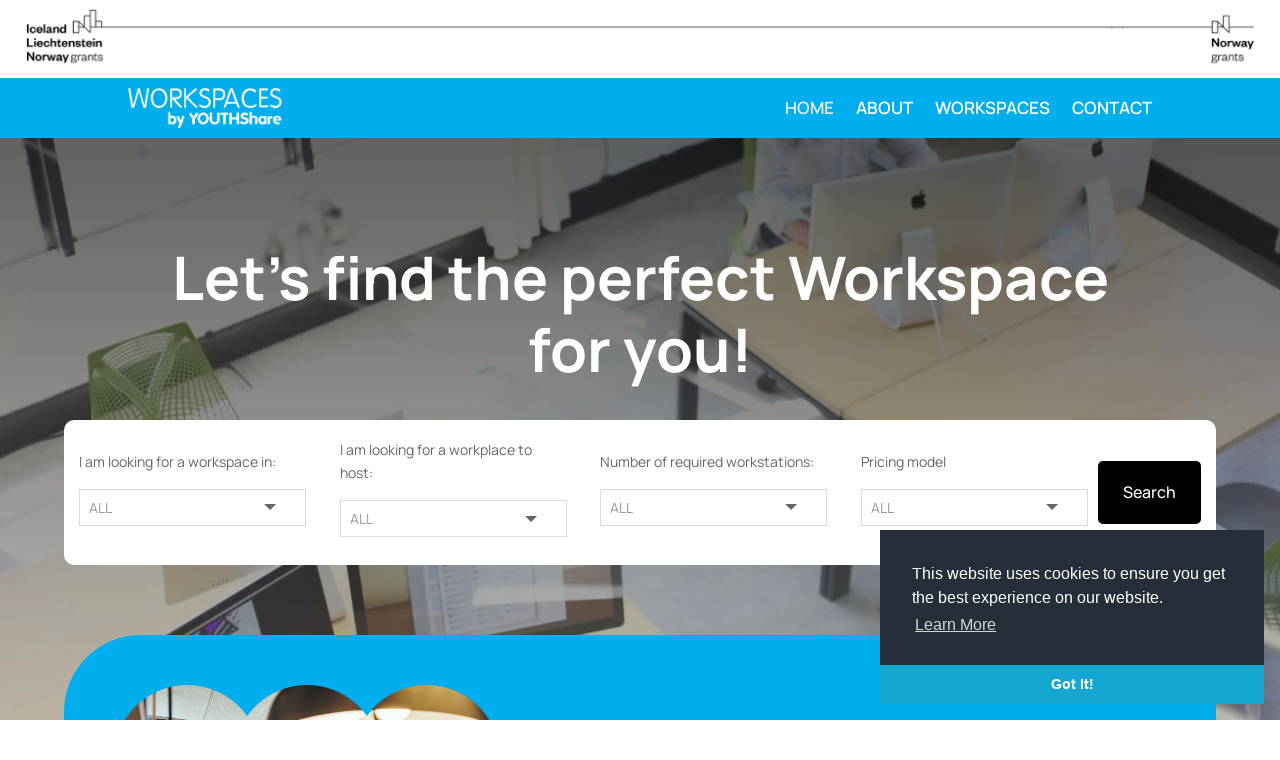

--- FILE ---
content_type: application/javascript
request_url: https://workspaces.join2share.eu/wp-content/themes/divi-child/custom_js.js?ver=1727581358
body_size: -130
content:
jQuery(document).ready(function($) {
  $('img[title]').each(function() { $(this).removeAttr('title'); });
});

--- FILE ---
content_type: application/javascript
request_url: https://workspaces.join2share.eu/wp-content/plugins/divi-machine/includes/modules/divi-ajax-filter/js/divi-filter.min.js?ver=3.1.2
body_size: 12141
content:
var get_sub_cat_ajax,placeSearch,reset_filter_clicked=!1,page_clicked=!1,order_changed=!1,is_first_load=!0;function set_sync_field(t){var e=t.attr("data-name");if(t.is("select")||t.is('input[type="radio"]')){var a="";if(""!=(a=t.is("select")?t.val():t.closest(".et_pb_contact_field_options_list").find('input[type="radio"]:checked').val())){jQuery(".et_pb_contact_field_options_list").find('input[data-name="'+e+'"]').each(function(){jQuery(this).val()==a?jQuery(this).prop("checked",!0):jQuery(this).prop("checked",!1)});var s=jQuery(".search_filter_cont").find('select[data-name="'+e+'"]');s.each(function(){jQuery(this).val(a),jQuery(this).find('option[value="'+a+'"]').prop("selected",!0)})}}else if(t.is('input[type="checkbox"]')){var o=t.closest(".et_pb_contact_field_options_list").find('input[type="checkbox"]:checked');if(o.length>0){var a=[];o.each(function(){a.push(jQuery(this).val())}),jQuery(".et_pb_contact_field_options_list").find('input[data-name="'+e+'"]').each(function(){a.indexOf(jQuery(this).val())>-1?jQuery(this).prop("checked",!0):jQuery(this).prop("checked",!1)});var s=jQuery(".search_filter_cont").find('select[data-name="'+e+'"]');s.each(function(){jQuery(this).val(a),jQuery(this).find('option[value="'+a+'"]').prop("selected",!0)})}}}function divi_append_url(t,e){var a=document.location.href;if(-1==window.location.href.indexOf("?"))""!=e&&window.history.replaceState(null,null,a+"?filter=true&"+t+"="+e);else if(-1==window.location.search.indexOf("?filter")&&(a=o=a.replace("?","?filter=true&"),window.history.replaceState(null,null,o)),window.location.search.indexOf("&"+t+"=")>-1){var s=RegExp("([?&]"+t+")=([^#&]*)","g"),o="";""!=e?(o=a.replace(s,"$1="+e),window.history.replaceState(null,null,o)):(o=a.replace(s,""),window.history.replaceState(null,null,o))}else""!=e&&window.history.replaceState(null,null,a+"&"+t+"="+e)}function divi_filter_params(t,e,a,s,o,l,r){if(void 0!==a&&"object"!=typeof a){var d=!1;if(jQuery('.divi-filter-item[data-filter-option="'+e+'"]').each(function(){jQuery(this).closest(".search_filter_cont").find(".et_pb_contact_field_options_title").text()==s&&(jQuery(this).find(".divi-acf").eq(0).is("select")?(jQuery(this).find(".divi-acf option:selected").text().trim()==a||""==jQuery(this).find(".divi-acf option:selected").val()&&""==a)&&(jQuery(this).find(".divi-acf").eq(0).find("option").each(function(){jQuery(this).is("selected")||jQuery(".param-"+e+'[data-value="'+jQuery(this).text().trim()+'"]').remove()}),0==jQuery(".param-"+e+'[data-value="'+a.replace(/\"/g,'\\"')+'"]').length&&(d=!0)):jQuery(this).hasClass("divi-checkboxmulti")?jQuery(this).find('.radio-label[title="'+a.replace(/\"/g,'\\"')+'"]').length>0&&(jQuery(".param-"+e+'[data-value="'+a.replace(/\"/g,'\\"')+'"]').length?jQuery(".param-"+e+'[data-value="'+a.replace(/\"/g,'\\"')+'"]').remove():d=!0):(jQuery(this).find('.radio-label[title="'+a.replace(/\"/g,'\\"')+'"]').length>0&&jQuery(this).find(".divi-acf").each(function(){jQuery(this).is("selected")||jQuery(".param-"+e+'[data-value="'+jQuery(this).parent().find(".radio-label").attr("title").trim()+'"]').remove()}),0==jQuery(".param-"+e+'[data-value="'+a.replace(/\"/g,'\\"')+'"]').length&&(d=!0)))}),!0==d&&""!==a&&"All"!==a){if("range"==t&&(jQuery(".param-"+e).remove(),a=r+" - "+l),"title"==o)var n='<p class="filter-param-item param-'+e+'" data-filter="'+e+'" data-type="'+t+'" data-value="'+a.replace(/\"/g,'\\"')+'">'+s+": "+a+'<span class="remove-filter"></span></p>';else var n='<p class="filter-param-item param-'+e+'" data-filter="'+e+'" data-type="'+t+'" data-value="'+a.replace(/\"/g,'\\"')+'">'+a+'<span class="remove-filter"></span></p>';jQuery(".main-loop .filter-param-tags").length>0?jQuery(".main-loop .filter-param-tags").eq(0).append(n):jQuery(".main-loop").closest(".et_pb_module").find(".filter-param-tags").eq(0).append(n)}}}function divi_filter_params_array(t,e,a,s,o,l,r){for(var d=t.length,n=[],c=0;c<d;c++){var p={type_arr:t[c],slug_arr:e[c],value_arr:a[c],name_arr:s[c],filter_param_type_arr:o[c],iris_to_arr:l[c],irs_from_arr:r[c]};n.push(p)}jQuery.each(n,function(t,e){var a,s=e.type_arr,o=e.slug_arr,l=e.value_arr,r=e.name_arr,d=e.filter_param_type_arr;divi_filter_params(s,o,l,r,d,e.iris_to_arr,e.irs_from_arr)})}function divi_find_filters_to_filter(){var t=[],e=[],a=[],s=[],o=!1,l=document.location.href,r=jQuery(".et_pb_de_mach_filter_posts").length;jQuery(".et_pb_de_mach_filter_posts").each(function(){(1==r||r>1&&jQuery(this).width()>0)&&jQuery(this).find(".search_filter_cont").each(function(){var l=jQuery(this).data("filter-condition"),r=!1,d=jQuery(this).find(".et_pb_contact_field").data("type");if("divi-checkboxsingle"==jQuery(this).find(".divi-acf").eq(0).data("filtertype")){if(jQuery(this).find(".divi-acf").eq(0).is("select")){var n=jQuery(this).find(".divi-acf").eq(0).data("name"),c=jQuery(this).find(".divi-acf").eq(0).attr("id"),p=jQuery(this).find(".divi-acf").eq(0).val(),r=""!=p&&null!=p;null==p&&(p="")}else{var h=jQuery(this).find("input:checked");if(h.length>0){var n=h.data("name"),c=h.attr("id"),p=h.val(),r=""!=p&&null!=p;null==p&&(p="")}else var n=jQuery(this).find("input").eq(0).data("name"),c="",p="",r=!1}}else if("divi-checkboxmulti"==jQuery(this).find(".divi-acf").eq(0).data("filtertype")){var h=jQuery(this).find("input:checked"),f=[];h.each(function(){""!=jQuery(this).val()&&f.push(jQuery(this).val())});var n=jQuery(this).find(".divi-acf").eq(0).data("name"),c=jQuery(this).find(".divi-acf").eq(0).attr("id"),p="and"==l?f.join("|"):f.join(","),r=""!=p&&null!=p;null==p&&(p="")}else if("address"==jQuery(this).find(".divi-acf").eq(0).data("filtertype")){var n=jQuery(this).find(".divi-acf").eq(0).data("name"),c=jQuery(this).find(".divi-acf").eq(0).attr("id"),p=jQuery(this).find(".divi-acf").eq(0).val(),r=""!=p&&null!=p;null==p&&(p=""),r&&(map_radius=jQuery(this).find(".divi-acf-map-radius").val(),divi_append_url("map_radius",map_radius),map_radius_unit=jQuery(this).find(".divi-acf-map-radius").data("radius-type"),divi_append_url("map_radius_unit",map_radius_unit))}else{var n=jQuery(this).find(".divi-acf").eq(0).data("name"),c=jQuery(this).find(".divi-acf").eq(0).attr("id"),p=jQuery(this).find(".divi-acf").eq(0).val(),r=null!=p&&""!=p;if(null==p&&(p=""),"rangeslider"==jQuery(this).find(".divi-acf").eq(0).attr("data-filtertype")){var m=jQuery(this).find(".divi-acf").eq(0).data("ionRangeSlider");if(void 0!==m){var v=p.split(";");v.length>1&&(void 0!==jQuery(this).find(".divi-acf").attr("data-current_max")&&v[1]==jQuery(this).find(".divi-acf").attr("data-current_max")&&(v[1]=jQuery(this).find(".divi-acf").attr("data-origin_max")),v[1]==m.options.max&&v[0]==m.options.min?(p="",r=!1):p=v.join(";"))}!0==reset_filter_clicked&&(p="",r=!1)}}if(("none"==jQuery(this).closest(".et_pb_de_mach_search_posts_item").css("display")||1!=jQuery(this).closest(".et_pb_de_mach_search_posts_item").css("opacity"))&&(p="",r=!1),r){var u=t.indexOf(n),g=p;-1==u?(t.push(n),e.push(c),a.push(encodeURI(p)),s.push(d)):a[u]=g=(""!=a[u]?a[u]+"|":"")+p,o=!0}else{var u=t.indexOf(n);-1==u&&(t.push(n),e.push(c),a.push(encodeURI(p)),s.push(d))}})}),window.location.search.indexOf("?filter")>-1&&(window.location.search.indexOf("&page")>-1||window.location.search.indexOf("&orderby")>-1)&&(o=!0),jQuery.each(t,function(t,e){divi_append_url(e,a[t])}),!1==o&&(newurl=document.location.href.replace("?filter=true",""),window.history.replaceState(null,null,newurl)),show_hide_reset();var d=document.location.href;order_changed=jQuery(".divi-filter-archive-loop.main-loop").attr("data-sortchanged");var n=jQuery("#divi_filter").hasClass("updatetype-update_button");(l!=d||is_first_load||!0==reset_filter_clicked||!0==page_clicked||"true"==order_changed||n)&&divi_filter_posts(t,e,a,s)}function divi_filter_posts(t,e,a,s){var o=jQuery(".divi-filter-archive-loop.main-loop"),l=o.attr("data-layoutid"),r=o.attr("data-noresults"),d=o.attr("data-no_results_text"),n=o.attr("data-sortorder"),c=o.attr("data-orderbyvalue"),p=o.attr("data-sorttype"),h=o.attr("data-sortasc"),f=o.attr("data-gridstyle"),m=o.attr("data-columnscount"),v=o.attr("data-postnumber"),u=o.attr("data-loadmore"),g=o.attr("data-btntext"),b=o.attr("data-btntext_loading"),y=o.attr("data-resultcount"),x=o.attr("data-result-count-single-text"),k=o.attr("data-result-count-all-text"),w=o.attr("data-result-count-pagination-text"),_=o.attr("data-countposition"),C=o.attr("data-pagination_position"),j=o.attr("data-shortcode_name"),q=o.attr("data-search"),A=(o.attr("data-sortchanged"),o.attr("data-include_category")),S=o.attr("data-include_tag"),P=o.attr("data-include_taxomony"),O=o.attr("data-include_term"),L=o.attr("data-exclude_category"),D=o.attr("data-post_exclude"),T=o.attr("data-hide_non_purchasable"),N=o.attr("data-show_hidden_prod"),R=o.attr("data-pagechanged"),z=(o.attr("data-current_category"),o.attr("data-current_custom_category"),o.attr("data-current_custom_category_terms"),o.attr("data-current_author"),o.attr("data-has-map")),I=o.attr("data-hide-marker-label"),F=o.attr("data-map-selector"),M=o.attr("data-map-cluster"),B=o.attr("data-map-marker-layout"),G=o.attr("data-map-all-posts"),J=o.attr("data-current-page"),V=o.find(".divi-loadmore").attr("data-icon"),W=o.attr("data-link_wholegrid"),K=o.attr("data-wholegrid-external"),E=o.attr("data-wholegrid-external_acf"),H=o.attr("data-onload_cats"),Q=o.attr("data-onload_tags"),U=o.attr("data-onload_tax"),X=o.attr("data-onload_terms"),Y=[],Z=!1,tt=t.join(", "),te=e.join(", "),ti=a.join(", "),ta=s.join(", "),ts="",to=o.data("current-taxonomy"),tl=o.data("current-taxterm");jQuery(".et_pb_checkbox_select_wrapper").removeClass("checkbox_select_expanded"),o.find(".divi-filter-loop-container").length>0&&(ts=o.find(".no-results-layout").length>0?o.find(".no-results-layout").data("classes"):o.find(".divi-filter-loop-container > ul").attr("class")),o.hasClass("is_search_page")&&divi_append_url("is_search",!0);var tr=[];jQuery(".et_pb_de_mach_filter_posts .divi-acf").each(function(t,e){if(jQuery(this).closest(".et_pb_de_mach_search_posts_item").hasClass("conditional_hide"))return!0;var a=jQuery(this).data("name"),s=jQuery(this).val(),o=jQuery(this).attr("data-filtertype"),l=jQuery(this).closest(".et_pb_contact").find(".et_pb_contact_field").data("type");null==s&&(s="");var r=jQuery(this).closest(".search_filter_cont").data("value-type");if("divi-checkboxsingle"==o||"divi-checkboxmulti"==o||"customcategory"==o||"customtag"==o){if(jQuery(this).is("select"))jQuery(this).closest(".search_filter_cont").hasClass("condition-field")&&"has-child"==jQuery(this).find("option:selected").data("type")?s="":""!=s&&Y.push({fieldList:[{name:a,val:s,type:"radio",acf_type:l,val_type:r}]}),a==to&&jQuery(this).find("option").each(function(){jQuery(this).attr("value")==tl&&(Z=!0)});else{var d=jQuery(this).closest(".et_pb_contact_field_options_list"),n=d.find("input:checked"),c=[];n.each(function(){jQuery(this).closest(".search_filter_cont").hasClass("condition-field")&&"has-child"==jQuery(this).data("type")||""==jQuery(this).val()||c.push(jQuery(this).val())}),s=c.join(","),-1==tr.indexOf(a)&&""!=s&&Y.push({fieldList:[{name:a,val:s,type:"radio",acf_type:l,val_type:r}]}),a==to&&d.find("input").each(function(){jQuery(this).val()==tl&&(Z=!0)})}}else if("rangeslider"==o){if(""!=s){var p=s.split(";");p.length>1&&(void 0!==jQuery(this).attr("data-current_max")&&p[1]==jQuery(this).attr("data-current_max")&&(p[1]=jQuery(this).attr("data-origin_max")),s=p.join(";")),!0==reset_filter_clicked?s="":Y.push({fieldList:[{name:a,val:s,type:"range",acf_type:l,val_type:r}]})}}else"customtaxonomy"==o?""!=s&&Y.push({fieldList:[{name:a,val:s,type:"customtaxonomy",acf_type:l,val_type:r}]}):"acfselectmulitple"==o?""!=s&&Y.push({fieldList:[{name:a,val:s,type:"acfselectmulitple",acf_type:l,val_type:r}]}):"address"==o?""!=s&&Y.push({fieldList:[{name:a,val:s,type:"map_address",acf_type:l,val_type:r}]}):"radius"==o?""!=s&&""!=jQuery(".divi-acf.divi-acf-map").val()&&Y.push({fieldList:[{name:a,val:s,type:"map_radius",acf_type:l,val_type:r}]}):""!=s&&Y.push({fieldList:[{name:a,val:s,type:"other",acf_type:l,val_type:r}]});-1==tr.indexOf(a)&&""!=s&&tr.push(a)}),void 0!==q&&""!=q&&Y.push({fieldList:[{name:"s",val:q,type:"search"}]}),jQuery.each(Y,function(e,s){var o=t.indexOf(s.fieldList[0].name);-1!=o&&(Y[e].fieldList[0].val=a[o])});var td=1;"on"==u||("true"==R?(td=parseInt(J),o.removeAttr("data-pagechanged")):divi_append_url("page","")),o.removeAttr("data-sortchanged");var tn=jQuery(".divi-filter-archive-loop.main-loop"),tc=tn.attr("data-filter-var");if(jQuery(".main-loop").closest(".et_pb_de_mach_archive_loop").hasClass("wishlist_loop"))var t8="wishlist",tp=jQuery("#wishlist_types").attr("data-types");else var t8="normal",tp="";var th=tn.attr("data-disable-sticky-posts"),tf=tn.attr("data-include-sticky-posts"),tm=tn.attr("data-include-sticky-posts-only");if(tn.attr("data-loop-var"))var tv=JSON.stringify(JSON.parse(tn.attr("data-loop-var")));return data={action:"divi_filter_ajax_handler",security:filter_ajax_object.security,layoutid:l,looptype:t8,get_saved_types:tp,noresults:r,no_results_text:d,filter_item_name:tt,filter_item_id:te,filter_item_val:ti,filter_input_type:ta,orderby_param:c,sortorder:n,sortasc:h,sorttype:p,gridstyle:f,columnscount:m,postnumber:v,loadmore:u,loadmoretext:g,include_cats:A,include_tags:S,include_taxomony:P,include_term:O,exclude_cats:L,resultcount:y,result_count_single_text:x,result_count_all_text:k,result_count_pagination_text:w,countposition:_,pagination_position:C,shortcode_name:j,loop_var:tv,loadmoretextloading:b,has_map:z,map_all_posts:G,map_selector:F,marker_layout:B,current_page:td,query:tc,loadmore_icon:V,link_wholegrid:W,link_wholegrid_external:K,link_wholegrid_external_acf:E,hide_non_purchasable:T,show_hidden_prod:N,ul_classes:ts,filter_has_current_tax_term:Z,disable_sticky_posts:th,include_sticky_posts:tf,"data-include-sticky-posts-only":tm,data_fields:Y},void 0!==to&&(data.current_loop_taxonomy=to),void 0!==D&&(data.exclude_posts=D),void 0!==tl&&(data.current_loop_taxterm=tl),"acf_date_picker"==n&&(data.acf_order_field=o.attr("data-acf-order-field"),data.acf_order_method=o.attr("data-acf-order-method")),jQuery(".divi-acf-map").length>0&&(data.acf_map_field=jQuery(".divi-acf-map").attr("name"),data.acf_map_lat=jQuery(".map_address_lat").val(),data.acf_map_lng=jQuery(".map_address_lng").val(),data.acf_map_radius=jQuery(".divi-acf-map-radius").val(),data.acf_map_radius_type=jQuery(".divi-acf-map-radius").data("radius-type")),!0==reset_filter_clicked&&(""!=H&&(data.onload_cats=H),""!=Q&&(data.onload_tags=Q),""!=U&&""!=X&&(data.onload_taxonomy=U,data.onload_terms=X)),"none"==l&&(data.show_rating=o.attr("data-show_rating"),data.show_price=o.attr("data-show_price"),data.show_excerpt=o.attr("data-show_excerpt"),data.show_add_to_cart=o.attr("data-show_add_to_cart")),data.show_sort=o.attr("data-show_sort"),jQuery.ajax({url:filter_ajax_object.ajax_url,data:data,type:"POST",beforeSend:function(t){jQuery.event.trigger({type:"divi_filter_before"}),o.closest(".filtered-posts-cont").find(".filtered-posts-loading").prepend('<div class="ajax-loading"><div class="lines"><div class="line"></div><div class="line"></div><div class="line"></div></div><div class="spinner donut-cont"><div class="donut"></div></div><div class="spinner donutmulti-cont"><div class="donut multi"></div></div><div class="spinner ripple-cont"><div class="ripple"></div></div></div>'),jQuery("#divi_filter").css("pointer-events","none"),jQuery(".divi-acf").attr("disabled","disabled"),jQuery(".divi-acf.js-range-slider").each(function(){var t=jQuery(this).data("ionRangeSlider");void 0!==t&&t.update({from_fixed:!0,to_fixed:!0})}),jQuery(".et_pb_de_mach_search_posts_item,.et_pb_de_mach_orderby,.divi-filter-result-count").animate({opacity:.5},250)},success:function(t){if(t){var e;is_first_load=!1,jQuery(".divi-acf.js-range-slider").each(function(){var t=jQuery(this).data("ionRangeSlider");void 0!==t&&t.update({from_fixed:!1,to_fixed:!1})}),o.find(" > .loop-grid").length>0||o.find(" > .no-results-layout").length>0||o.find(" > .divi-filter-loop-container > .loop-grid").length>0||o.find(" > .divi-filter-loop-container > .no-results-layout").length>0?(e=o.find(" > .divi-filter-loop-container").length>0?o.find(" > .divi-filter-loop-container > .no-results-layout").length>0?o.find(" > .divi-filter-loop-container > .no-results-layout").parent():o.find(" > .divi-filter-loop-container > .loop-grid").parent():o.find(" > .no-results-layout").length>0?o.find(" > .no-results-layout").parent():o.find(" > .loop-grid").parent(),o.find(".loop-grid").remove(),o.find(".no-results-layout").remove(),e.append(t.posts)):o.find("ul").length>0&&(e=o.find("ul").parent(),o.find("ul").remove(),e.prepend(t.posts)),o.find(".df-inner-styles").remove(),o.find(".df-loadmore-inner-styles").remove(),o.append(t.css_output),o.attr("data-current-page",t.loadmore_param.current_page),1==t.loadmore_param.current_page&&o.attr("data-max-page",t.loadmore_param.max_num_pages),o.removeClass("has-result").removeClass("no-results-layout").addClass(t.filter_result),t.before_shop_loop&&(o.closest(".et_pb_module").find(".filter-param-tags").prevAll().remove(),o.closest(".et_pb_module").find(".filter-param-tags").before(t.before_shop_loop)),void 0!==t.after_shop_loop&&(o.closest(".filtered-posts-cont").nextAll().remove(),o.closest(".filtered-posts-cont").after(t.after_shop_loop)),1==t.loadmore_param.current_page&&o.attr("data-max-page",t.loadmore_param.max_num_pages),o.attr("data-filter-var",t.loadmore_param.post_var),"undefined"!=typeof wc_add_to_cart_variation_params&&jQuery(".variations_form").each(function(){jQuery(this).wc_variation_form()}),jQuery(".single_add_to_cart_button").addClass("ajax_add_to_cart"),"undefined"!=typeof ajax_disabled_products_class&&$("."+ajax_disabled_products_class+" .single_add_to_cart_button").removeClass("ajax_add_to_cart"),"off"==G&&t.map_data&&jQuery(F).length>0&&jQuery(F).each(function(){jQuery(this);var e,a=jQuery(this).data("map");void 0!==o.attr("data-map_icon")&&(e={url:o.attr("data-map_icon")});for(let s=0;s<markers.length;s++)markers[s].setMap(null);"on"==M&&(markerClusterer.removeMarkers(markers),markerClusterer.repaint()),markers=[],locations=[],labels=[],i_windows=[],"on"!=M?(jQuery.each(t.map_data,function(t,e){locations.push({lat:parseFloat(e.lat),lng:parseFloat(e.lng)}),void 0!==I&&"off"==I?labels.push(e.title.charAt(0)):labels.push(""),i_windows.push(e.infoview)}),void 0!==a&&(markers=locations.map((t,s)=>{o=new google.maps.Marker(void 0!==e?{position:t,label:labels[s],icon:e,map:a}:{position:t,label:labels[s],map:a}),0==s&&a.setCenter(t);var o,l=new google.maps.InfoWindow({content:i_windows[s]});return google.maps.event.addListener(a,"click",function(){l.close()}),google.maps.event.addListener(o,"click",function(){l.open(a,o)}),o}))):(jQuery.each(t.map_data,function(t,e){locations.push({lat:parseFloat(e.lat),lng:parseFloat(e.lng)}),void 0!==I&&"off"==I?labels.push(e.title.charAt(0)):labels.push(""),i_windows.push(e.infoview)}),void 0!==a&&(markers=locations.map((t,s)=>{o=new google.maps.Marker(void 0!==e?{position:t,icon:e,label:labels[s]}:{position:t,label:labels[s]}),0==s&&a.setCenter(t);var o,l=new google.maps.InfoWindow({content:i_windows[s]});return google.maps.event.addListener(a,"click",function(){l.close()}),google.maps.event.addListener(o,"click",function(){l.open(a,o)}),o}),markerClusterer=new MarkerClusterer(a,markers,{imagePath:clusterer_obj.imgPath})))}),jQuery.fn.fitVids&&jQuery("#main-content").fitVids({customSelector:"iframe[src^='http://www.hulu.com'], iframe[src^='http://www.dailymotion.com'], iframe[src^='http://www.funnyordie.com'], iframe[src^='https://embed-ssl.ted.com'], iframe[src^='http://embed.revision3.com'], iframe[src^='https://flickr.com'], iframe[src^='http://blip.tv'], iframe[src^='http://www.collegehumor.com']"})}else o.html("No posts found.");"function"==typeof get_post_popup&&get_post_popup(),show_filter_counts();var a=jQuery("#divi_filter").attr("data-settings");if(void 0!==a)var s=JSON.parse(a),l=s.scrollto,r=s.scrollto_where,d=s.scrollto_section,n=s.scrollto_fine_tune;else var l="",r="",d="",n="";var c=jQuery(".divi-filter-archive-loop.main-loop").attr("data-pagi_scrollto"),p=jQuery(".divi-filter-archive-loop.main-loop").attr("data-pagi_scrollto_fine");jQuery(".divi-filter-archive-loop.main-loop").attr("data-loadmore");var h=jQuery(".divi-filter-archive-loop.main-loop").attr("data-masonry_ajax_buffer");if("all"==r?(breakpoint="5000",min_breakpoint="0"):"desktop"==r?(breakpoint="5000",min_breakpoint="981"):"tab_mob"==r?(breakpoint="980",min_breakpoint="0"):(breakpoint="767",min_breakpoint="0"),!0==page_clicked?"on"==c&&($scrolltosection=jQuery(".divi-filter-archive-loop.main-loop"),(n=p.replace("px","")).match("^-")?(scrollto_fine_tune_dis=parseInt(n=n.replace("-","")),jQuery("html, body").animate({scrollTop:$scrolltosection.offset().top-scrollto_fine_tune_dis},500)):(scrollto_fine_tune_dis=parseInt(n),jQuery("html, body").animate({scrollTop:$scrolltosection.offset().top+scrollto_fine_tune_dis},500))):"on"==l&&jQuery(window).width()>min_breakpoint&&jQuery(window).width()<=breakpoint&&($scrolltosection=jQuery("."+d).length>0?jQuery("."+d):jQuery(".divi-filter-archive-loop"),(n=n.replace("px","")).match("^-")?(scrollto_fine_tune_dis=parseInt(n=n.replace("-","")),jQuery("html, body").animate({scrollTop:$scrolltosection.offset().top-scrollto_fine_tune_dis},500)):(scrollto_fine_tune_dis=parseInt(n),jQuery("html, body").animate({scrollTop:$scrolltosection.offset().top+scrollto_fine_tune_dis},500))),980>jQuery(window).width()&&jQuery(".et_pb_de_mach_filter_posts").hasClass("auto_close_filter_mobile")&&(jQuery("body").removeClass("mobile-filter-open"),jQuery("#divi_filter").each(function(){if("block"==jQuery(this).css("display")&&(jQuery(this).slideToggle(),jQuery(this).prev().is("a")&&jQuery(this).prev().hasClass("mobile_toggle_trigger"))){var t=jQuery(this).prev().attr("data-toggle_text");jQuery(this).prev().attr("data-toggle_text",jQuery(this).prev().text()),jQuery(this).prev().text(t)}})),"function"==typeof resizeAllGridItems){resizeAllGridItems();var f=jQuery(".divi-filter-archive-loop.main-loop").children().eq(0).find("img").length;jQuery(".divi-filter-archive-loop.main-loop").children().eq(0).find("img").one("load",function(){0==--f&&resizeAllGridItems()}).each(function(){this.complete&&jQuery(this).trigger("load")}),setTimeout(function(){resizeAllGridItems()},h)}if(o.find(".grid-col").find(".gallery_vars").length>0){console.log("not");var m=o.find(".grid-col").find(".gallery_vars").attr("data-gallery_vars"),v=o.find(".grid-col").find(".gallery_vars").attr("data-gallery_type");if(m=JSON.parse(m="{"+(m=(m=(m=m.replace(/,\s*$/,"")).replace(/,/g,", ")).replace(/'/g,'"'))+"}"),jQuery(".et_pb_de_mach_acf_slider_containter").each(function(t,e){jQuery(this).hasClass("slick-initialized")&&jQuery(this).slick("unslick"),jQuery(this).slick(m)}),"gallery"==v){var u=o.find(".grid-col").find(".gallery_vars").attr("data-gallery_nav");(u=JSON.parse(u="{"+(u=(u=(u=u.replace(/,\s*$/,"")).replace(/,/g,", ")).replace(/'/g,'"'))+"}")).asNavFor=".et_pb_de_mach_acf_slider_containter",u.focusOnSelect=!0,jQuery(".et_pb_de_mach_acf_slider_containter_nav").each(function(t,e){jQuery(this).hasClass("slick-initialized")&&jQuery(this).slick("unslick"),jQuery(this).slick(u)})}}jQuery("#divi_filter").css("pointer-events","all"),window.et_pb_init_modules,jQuery.event.trigger({type:"divi_filter_completed"}),reset_filter_clicked=!1,page_clicked=!1,order_changed=!1}}),!1}function divi_remove_filters(){jQuery(".et_pb_contact_field_radio").removeClass("hidethis"),jQuery(".refine-filters > span").each(function(){var t=jQuery(this).attr("data-filter-name"),e=jQuery(this).attr("data-filter-val").split(","),a={};jQuery.each(e,function(t,e){a.hasOwnProperty(e)?a[e]++:a[e]=1}),jQuery('input[data-name="'+t+'"]').each(function(){e.indexOf(jQuery(this).val())>-1||jQuery(this).closest(".et_pb_contact_field_radio").addClass("hidethis")})})}function show_hide_reset(){jQuery(".divi-filter-containter").each(function(){var t=!1;jQuery(this).find(".search_filter_cont").each(function(){var e=jQuery(this).find(".et_pb_contact_field").attr("data-filtertype");switch(e){case"select":""!=jQuery(this).find(".et_pb_contact_field select").eq(0).val()&&(t=!0);break;case"checkbox":case"radio":jQuery(this).find(".et_pb_contact_field_options_list").find("input").each(function(){""!=jQuery(this).val()&&jQuery(this).is(":checked")&&(t=!0)});break;case"range":var a=jQuery(this).find(".js-range-slider").data("ionRangeSlider");void 0!==a&&(a.options.min!=a.result.from||a.options.max!=a.result.to)&&(t=!0);break;case"input":jQuery(this).find(".et_pb_contact_field").find("input").each(function(){""!=jQuery(this).val()&&(t=!0)})}}),t?jQuery(this).parent().parent().find(".reset-filters").show():jQuery(this).parent().parent().find(".reset-filters").hide()})}function init_filter_params(){var t=jQuery(".divi-filter-archive-loop.main-loop").attr("data-filter-var");if(void 0!==t){var e=JSON.parse(t);void 0!==e.meta_query&&jQuery.each(e.meta_query,function(t,e){if("_weight"==e.key?e.key="product_weight":"_wc_average_rating"==e.key&&(e.key="product_rating"),jQuery('[data-name="'+e.key+'"]').closest(".et_pb_de_mach_search_posts_item").hasClass("filter_params")){if(jQuery('[data-name="'+e.key+'"]').closest(".et_pb_de_mach_search_posts_item").hasClass("filter_params_yes_title"))var a="title";else var a="no-title";var s=jQuery('[data-name="'+e.key+'"]').attr("data-field_type"),o=jQuery('[data-name="'+e.key+'"]').data("name"),l=jQuery('[data-name="'+e.key+'"]').closest(".et_pb_de_mach_search_posts_item").find(".et_pb_contact_field_options_title ").html(),r=jQuery('[data-name="'+e.key+'"]').closest(".et_pb_de_mach_search_posts_item").find(".irs-to").text(),d=jQuery('[data-name="'+e.key+'"]').closest(".et_pb_de_mach_search_posts_item").find(".irs-from").text();if("select"==s){if(""!=jQuery('[data-name="'+e.key+'"]').find("option:selected").val()){var n=jQuery('[data-name="'+e.key+'"]').find("option:selected").text();divi_filter_params(s,o,n,l,a,r,d)}}else if("radio"==s||"checkbox"==s)jQuery('[data-name="'+e.key+'"]:checked').each(function(){var t=jQuery(this).parent().find(".radio-label").attr("title");divi_filter_params(s,o,t,l,a,r,d)});else{var n=jQuery('[data-name="'+e.key+'"]').val();divi_filter_params(s,o,n,l,a,r,d)}}}),void 0!==e.tax_query&&jQuery.each(e.tax_query,function(t,e){"object"==typeof e&&void 0!==e.relation?jQuery.each(e,function(t,e){if("object"==typeof e&&void 0!==e.taxonomy){if(Array.isArray(e.terms)){jQuery.each(e.terms,function(t,a){jQuery('[data-name="'+e.taxonomy+'"]').length>0&&jQuery('[data-name="'+e.taxonomy+'"]').each(function(){if(jQuery(this).is("select")){if(jQuery(this).find('option[value="'+a+'"]').length>0&&(jQuery(this).find("option").removeProp("selected"),jQuery(this).find('option[value="'+a+'"]').prop("selected",!0),jQuery(this).closest(".et_pb_de_mach_search_posts_item").hasClass("filter_params"))){if(jQuery(this).closest(".et_pb_de_mach_search_posts_item").hasClass("filter_params_yes_title"))var t="title";else var t="no-title";var s=jQuery(this).attr("data-field_type"),o=jQuery(this).closest(".et_pb_de_mach_search_posts_item").find(".et_pb_contact_field_options_title ").html(),l=jQuery(this).closest(".et_pb_de_mach_search_posts_item").find(".irs-to").text(),r=jQuery(this).closest(".et_pb_de_mach_search_posts_item").find(".irs-from").text(),d=jQuery(this).find("option:selected").text();divi_filter_params(s,e.taxonomy,d,o,t,l,r)}}else if(jQuery(this).closest(".search_filter_cont").find('input[value="'+a+'"]').length>0&&(jQuery(this).closest(".search_filter_cont").find('input[value="'+a+'"]').attr("checked","checked"),jQuery(this).closest(".et_pb_de_mach_search_posts_item").hasClass("filter_params"))){if(jQuery(this).closest(".et_pb_de_mach_search_posts_item").hasClass("filter_params_yes_title"))var t="title";else var t="no-title";var s=jQuery(this).attr("data-field_type"),o=jQuery(this).closest(".et_pb_de_mach_search_posts_item").find(".et_pb_contact_field_options_title ").html(),l=jQuery(this).closest(".et_pb_de_mach_search_posts_item").find(".irs-to").text(),r=jQuery(this).closest(".et_pb_de_mach_search_posts_item").find(".irs-from").text(),d=jQuery(this).closest(".search_filter_cont").find('input[value="'+a+'"]').parent().find(".radio-label").attr("title");return divi_filter_params(s,e.taxonomy,d,o,t,l,r),!1}})});var a=[];jQuery('[data-name="'+e.taxonomy+'"]').length>0&&(jQuery('[data-name="'+e.taxonomy+'"]').each(function(){if(jQuery(this).is('input[type="radio"]')||jQuery(this).is('input[type="checkbox"]')){var t=jQuery(this).val();""!=t&&a.push(t)}}),e.terms.length==a.length)&&(e.terms.sort(),a.sort(),e.terms.every(function(t,e){return t===a[e]})&&jQuery('.option-all[data-name="'+e.taxonomy+'"]').length>0&&(jQuery('[data-name="'+e.taxonomy+'"]').removeAttr("checked"),jQuery('[data-name="'+e.taxonomy+'"]').removeProp("checked"),jQuery('.option-all[data-name="'+e.taxonomy+'"]').attr("checked","checked"),jQuery('.option-all[data-name="'+e.taxonomy+'"]').prop("checked","checked")))}else{var s=e.terms;jQuery('[data-name="'+e.taxonomy+'"]').each(function(){if(jQuery(this).is("select")){if(jQuery(this).find('option[value="'+s+'"]').length>0&&(jQuery(this).find("option").removeProp("selected"),jQuery(this).find('option[value="'+s+'"]').prop("selected",!0),jQuery(this).closest(".et_pb_de_mach_search_posts_item").hasClass("filter_params"))){if(jQuery(this).closest(".et_pb_de_mach_search_posts_item").hasClass("filter_params_yes_title"))var t="title";else var t="no-title";var a=jQuery(this).attr("data-field_type"),o=jQuery(this).closest(".et_pb_de_mach_search_posts_item").find(".et_pb_contact_field_options_title ").html(),l=jQuery(this).closest(".et_pb_de_mach_search_posts_item").find(".irs-to").text(),r=jQuery(this).closest(".et_pb_de_mach_search_posts_item").find(".irs-from").text(),d=jQuery(this).find("option:selected").text();divi_filter_params(a,e.taxonomy,d,o,t,l,r)}}else if(jQuery(this).closest(".search_filter_cont").find('input[value="'+s+'"]').length>0&&(jQuery(this).closest(".search_filter_cont").find('input[value="'+s+'"]').attr("checked","checked"),jQuery(this).closest(".et_pb_de_mach_search_posts_item").hasClass("filter_params"))){if(jQuery(this).closest(".et_pb_de_mach_search_posts_item").hasClass("filter_params_yes_title"))var t="title";else var t="no-title";var a=jQuery(this).attr("data-field_type"),o=jQuery(this).closest(".et_pb_de_mach_search_posts_item").find(".et_pb_contact_field_options_title ").html(),l=jQuery(this).closest(".et_pb_de_mach_search_posts_item").find(".irs-to").text(),r=jQuery(this).closest(".et_pb_de_mach_search_posts_item").find(".irs-from").text(),d=jQuery(this).closest(".search_filter_cont").find('input[value="'+s+'"]').parent().find(".radio-label").attr("title");return divi_filter_params(a,e.taxonomy,d,o,t,l,r),!1}})}}}):"object"==typeof e&&void 0!==e.taxonomy&&(Array.isArray(e.terms)?jQuery.each(e.terms,function(t,a){jQuery('[data-name="'+e.taxonomy+'"]').length>0&&jQuery('[data-name="'+e.taxonomy+'"]').each(function(){if(jQuery(this).is("select")){if(jQuery(this).find('option[value="'+a+'"]').length>0&&(jQuery(this).find("option").removeProp("selected"),jQuery(this).find('option[value="'+a+'"]').prop("selected",!0),jQuery(this).closest(".et_pb_de_mach_search_posts_item").hasClass("filter_params"))){if(jQuery(this).closest(".et_pb_de_mach_search_posts_item").hasClass("filter_params_yes_title"))var t="title";else var t="no-title";var s=jQuery(this).attr("data-field_type"),o=jQuery(this).closest(".et_pb_de_mach_search_posts_item").find(".et_pb_contact_field_options_title ").html(),l=jQuery(this).closest(".et_pb_de_mach_search_posts_item").find(".irs-to").text(),r=jQuery(this).closest(".et_pb_de_mach_search_posts_item").find(".irs-from").text(),d=jQuery(this).find("option:selected").text();divi_filter_params(s,e.taxonomy,d,o,t,l,r)}}else if(jQuery(this).closest(".search_filter_cont").find('input[value="'+a+'"]').length>0&&(jQuery(this).closest(".search_filter_cont").find('input[value="'+a+'"]').attr("checked","checked"),jQuery(this).closest(".et_pb_de_mach_search_posts_item").hasClass("filter_params"))){if(jQuery(this).closest(".et_pb_de_mach_search_posts_item").hasClass("filter_params_yes_title"))var t="title";else var t="no-title";var s=jQuery(this).attr("data-field_type"),o=jQuery(this).closest(".et_pb_de_mach_search_posts_item").find(".et_pb_contact_field_options_title ").html(),l=jQuery(this).closest(".et_pb_de_mach_search_posts_item").find(".irs-to").text(),r=jQuery(this).closest(".et_pb_de_mach_search_posts_item").find(".irs-from").text(),d=jQuery(this).closest(".search_filter_cont").find('input[value="'+a+'"]').parent().find(".radio-label").attr("title");return divi_filter_params(s,e.taxonomy,d,o,t,l,r),!1}})}):jQuery('[data-name="'+e.taxonomy+'"]').length>0&&jQuery('[data-name="'+e.taxonomy+'"]').each(function(){if(jQuery(this).is("select")){if(jQuery(this).find('option[value="'+e.terms+'"]').length>0&&(jQuery(this).find("option").removeProp("selected"),jQuery(this).find('option[value="'+e.terms+'"]').prop("selected",!0),jQuery(this).closest(".et_pb_de_mach_search_posts_item").hasClass("filter_params"))){if(jQuery(this).closest(".et_pb_de_mach_search_posts_item").hasClass("filter_params_yes_title"))var t="title";else var t="no-title";var a=jQuery(this).attr("data-field_type"),s=jQuery(this).closest(".et_pb_de_mach_search_posts_item").find(".et_pb_contact_field_options_title ").html(),o=jQuery(this).closest(".et_pb_de_mach_search_posts_item").find(".irs-to").text(),l=jQuery(this).closest(".et_pb_de_mach_search_posts_item").find(".irs-from").text(),r=jQuery(this).find("option:selected").text();divi_filter_params(a,e.taxonomy,r,s,t,o,l)}}else if(jQuery(this).closest(".search_filter_cont").find('input[value="'+e.terms+'"]').length>0&&(jQuery(this).closest(".search_filter_cont").find('input[value="'+e.terms+'"]').attr("checked","checked"),jQuery(this).closest(".et_pb_de_mach_search_posts_item").hasClass("filter_params"))){if(jQuery(this).closest(".et_pb_de_mach_search_posts_item").hasClass("filter_params_yes_title"))var t="title";else var t="no-title";var a=jQuery(this).attr("data-field_type"),s=jQuery(this).closest(".et_pb_de_mach_search_posts_item").find(".et_pb_contact_field_options_title ").html(),o=jQuery(this).closest(".et_pb_de_mach_search_posts_item").find(".irs-to").text(),l=jQuery(this).closest(".et_pb_de_mach_search_posts_item").find(".irs-from").text(),r=jQuery(this).closest(".search_filter_cont").find('input[value="'+e.terms+'"]').parent().find(".radio-label").attr("title");return divi_filter_params(a,e.taxonomy,r,s,t,o,l),!1}}))})}}function removeChildFields(t){var e=t.closest(".search_filter_cont").attr("id");"category"==t.closest(".search_filter_cont").data("type")&&jQuery(".search_filter_cont[data-conditional-logic]").each(function(){var t=jQuery(this),a=t.data("conditional-logic"),s=t.data("conditional-relation");if("category"==t.data("type")){var o,l=!1,r=!1;jQuery.each(a,function(t,a){var s=jQuery("#"+a[0]);e==a[0]&&(o=s,"is not"==a[1]&&(r=!0),"is not empty"==a[1]&&(l=!0))}),"all"==s&&!0==r&&!0==l&&(t.find(".divi-filter-item").html(""),t.find(".et_pb_contact_field_options_list").html(""),t.closest(".et_pb_de_mach_search_posts_item").hide(),t.hasClass("condition-field")&&removeChildFields(t.find(".divi-filter-item")))}})}function handle_conditional_fields(t=null){null!=t&&removeChildFields(t);var e=!1;jQuery(".search_filter_cont[data-conditional-logic]").each(function(){var a=jQuery(this),s=a.data("conditional-logic"),o=a.data("conditional-relation"),l=!1,r=[],d=!1,n=!1,c=!1;if(null!=t?jQuery.each(s,function(e,a){a[0]==t.closest(".search_filter_cont").attr("id")&&(c=!0)}):c=!0,!0==c){if("category"==a.data("type")||"taxonomy"==a.data("type")){var p,h=!1,f=!1,m="";if(null!=t&&("category"==t.closest(".search_filter_cont").data("type")||"taxonomy"==t.closest(".search_filter_cont").data("type"))&&(m=t.closest(".search_filter_cont").attr("id")),jQuery.each(s,function(e,a){var s=jQuery("#"+a[0]);s.addClass("condition-field"),(""!=m&&a[0]==m||null==t&&("category"==s.data("type")||"taxonomy"==s.data("type")))&&(p=s,"is not"==a[1]&&(f=!0),"is not empty"==a[1]&&(h=!0))}),"all"==o&&!0==f&&!0==h){var v=null,u=p.find(".et_pb_contact_field").data("type"),g="";switch(u){case"select":v=p.find(".et_pb_contact_field select option:selected").eq(0).val(),g=p.find(".et_pb_contact_field select option:selected").eq(0).data("type");break;case"checkbox":case"radio":v=p.find("input:checked").eq(0).val(),g=p.find("input:checked").eq(0).data("type")}if(n=!0,void 0!==v&&""!=v&&"has-child"==g){a.find(".divi-filter-item").html(""),a.find(".et_pb_contact_field_options_list").html(""),a.closest(".et_pb_de_mach_search_posts_item").hide(),a.closest(".et_pb_de_mach_search_posts_item").addClass("conditional_hide"),d=!0;var b="off",y="",x="";"radio"==u||"checkbox"==u?x=p.find(".et_pb_contact_field_options_list").data("filter-name"):"select"==u&&(x=p.find(".et_pb_contact_field").data("filter-name")),"radio"==a.data("field-type")&&"on"==(b=a.find(".et_pb_contact_field_options_list").data("filter-count"))&&(y=jQuery(".divi-filter-archive-loop.main-loop").attr("data-filter-var")),void 0!==get_sub_cat_ajax&&get_sub_cat_ajax.abort();var k={action:"divi_filter_get_sub_category_handler",security:filter_ajax_object.security,top_category:v,tax_key:x,field_type:a.data("field-type"),child_mode:a.data("child-mode"),hide_empty:a.data("hide-empty"),post_type:a.data("post-type"),select_placeholder:a.data("select-placeholder"),sub_prefix:a.data("sub-prefix"),show_available:a.data("show-available"),radio_all_hide:a.data("radio-all-hide"),radio_select:a.data("radio-select"),radio_style:a.data("radio-style"),radio_all_text:a.data("radio-all-text"),filter_count:b,query:y};e=!0,get_sub_cat_ajax=jQuery.ajax({url:filter_ajax_object.ajax_url,data:k,type:"POST",beforeSend:function(t){jQuery(".divi-acf").attr("disabled","disabled"),jQuery(".et_pb_de_mach_search_posts_item,.et_pb_de_mach_orderby,.divi-filter-result-count").animate({opacity:.5},250),jQuery(".divi-acf.js-range-slider").each(function(){var t=jQuery(this).data("ionRangeSlider");void 0!==t&&t.update({from_fixed:!0,to_fixed:!0})})},success:function(t){"select"==a.data("field-type")?a.find(".divi-filter-item").html(t):a.find(".et_pb_contact_field_options_list").html(t),""==t?(a.closest(".et_pb_de_mach_search_posts_item").hide(),a.closest(".et_pb_de_mach_search_posts_item").addClass("conditional_hide")):(a.closest(".et_pb_de_mach_search_posts_item").show(),a.closest(".et_pb_de_mach_search_posts_item").removeClass("conditional_hide")),jQuery(".divi-acf").removeAttr("disabled"),jQuery(".divi-acf").removeProp("disabled"),jQuery(".et_pb_de_mach_search_posts_item,.et_pb_de_mach_orderby,.divi-filter-result-count").animate({opacity:1},250),jQuery(".divi-acf.js-range-slider").each(function(){var t=jQuery(this).data("ionRangeSlider");void 0!==t&&t.update({from_fixed:!1,to_fixed:!1})}),is_first_load&&(init_filter_params(),is_first_load=!1)}})}else a.find(".divi-filter-item").html(""),a.find(".et_pb_contact_field_options_list").html(""),a.closest(".et_pb_de_mach_search_posts_item").hide(),a.closest(".et_pb_de_mach_search_posts_item").addClass("conditional_hide")}else a.closest(".et_pb_de_mach_search_posts_item").hide(),a.closest(".et_pb_de_mach_search_posts_item").addClass("conditional_hide")}!0!=n&&(jQuery.each(s,function(t,e){var a=!1,s=jQuery("#"+e[0]);s.addClass("condition-field");var o=s.find(".et_pb_contact_field").data("filtertype"),l="",d=e[2];switch(o){case"select":l=s.find(".et_pb_contact_field select").val();break;case"checkbox":case"radio":l=[],s.find("input:checked").each(function(){l.push(jQuery(this).val())});break;case"range":var n=s.find(".js-range-slider").data("ionRangeSlider");void 0!==n&&(l=[n.result.from,n.result.to]);break;case"input":l=s.find("input").val()}switch(l||(l=""),e[1]){case"is":a=Array.isArray(l)?l.includes(d):l==d;break;case"is not":a=Array.isArray(l)?!l.includes(d):l!=d;break;case"is greater":if(jQuery.isNumeric(d)){if(Array.isArray(l))for(i=0;i<l.size;i++)jQuery.isNumeric(l[i])&&l[i]>d&&(a=!0);else a=jQuery.isNumeric(l)&&l>d}else a=!1;break;case"is less":if(jQuery.isNumeric(d)){if(Array.isArray(l))for(i=0;i<l.size;i++)jQuery.isNumeric(l[i])&&l[i]<d&&(a=!0);else a=jQuery.isNumeric(l)&&l<d}else a=!1;break;case"contains":if(Array.isArray(l))for(i=0;i<l.size;i++)-1!=l[i].indexOf(d)&&(a=!0);else a=-1!=l.indexOf(d);break;case"does not contain":if(Array.isArray(l))for(i=0;i<l.length;i++)-1==l[i].indexOf(d)&&(a=!0);else a=-1==l.indexOf(d);break;case"is empty":a=Array.isArray(l)?0==l.length:""==l;break;case"is not empty":Array.isArray(l)?0==l.length?a=!1:jQuery.each(l,function(t,e){""!=e&&(a=!0)}):a=""!=l}r.push(a)}),"any"==o?r.includes(!0)&&(l=!0):r.includes(!1)||(l=!0),!0==l?!1==n&&(a.closest(".et_pb_de_mach_search_posts_item").show(),a.closest(".et_pb_de_mach_search_posts_item").removeClass("conditional_hide")):(a.closest(".et_pb_de_mach_search_posts_item").hide(),a.closest(".et_pb_de_mach_search_posts_item").addClass("conditional_hide")))}}),!1==e&&is_first_load&&init_filter_params()}function show_filter_counts(){var t=[],e=[],a=[],s=!1,o=jQuery(".divi-filter-archive-loop.main-loop"),l=o.attr("data-filter-var"),r=o.data("current-taxonomy"),d=o.data("current-taxterm"),n=!1;void 0!==r&&""!=r&&void 0!==d&&""!=d&&(n=!0),"undefined"!=jQuery("#divi_filter").attr("data-onload")&&jQuery("#divi_filter").attr("data-onload");var c=jQuery("#divi_filter").attr("data-countself");if(jQuery(".search_filter_cont").each(function(){var o=jQuery(this).find(".et_pb_contact_field").attr("data-filtertype");if("radio"==o){var l=jQuery(this).find(".et_pb_contact_field_options_list");if("on"==l.attr("data-filter-count")){t.push(l.attr("data-filter-name"));var n=l.attr("data-parent-cat");void 0!==n&&!1!==n?a.push(n):a.push(""),l.hasClass("divi-checkboxmulti")?e.push("multi"):e.push("single")}}else"select"==o&&"on"==jQuery(this).find(".et_pb_contact_field").attr("data-filter-count")&&(t.push(jQuery(this).find(".et_pb_contact_field").attr("data-filter-name")),a.push(""),e.push("single"));jQuery(this).find(".divi-acf").each(function(t,e){var a=jQuery(this).data("name"),o=jQuery(this).attr("data-filtertype");if("divi-checkboxsingle"==o||"divi-checkboxmulti"==o||"customcategory"==o){if(jQuery(this).is("select"))a==r&&jQuery(this).find("option").each(function(){jQuery(this).attr("value")==d&&(s=!0)});else{var l=jQuery(this).closest(".et_pb_contact_field_options_list");a==r&&l.find("input").each(function(){jQuery(this).val()==d&&(s=!0)})}}})}),t.length>0){var p={action:"divi_filter_get_count_ajax_handler",security:filter_ajax_object.security,query:l,filters:t.join(","),filter_types:e.join(","),filter_parents:a.join(","),filter_has_current_tax_term:s,has_default_tax:n,count_self:void 0!==c?c:"on"};jQuery.ajax({url:filter_ajax_object.ajax_url,data:p,type:"POST",dataType:"JSON",beforeSend:function(t){jQuery(".divi-acf").attr("disabled","disabled"),jQuery(".et_pb_de_mach_search_posts_item:not(.conditional_hide),.et_pb_de_mach_orderby,.divi-filter-result-count").animate({opacity:.5},250),jQuery(".divi-acf.js-range-slider").each(function(){var t=jQuery(this).data("ionRangeSlider");void 0!==t&&t.update({from_fixed:!0,to_fixed:!0})})},success:function(t){jQuery(".divi-acf").removeProp("disabled"),jQuery(".divi-acf").removeAttr("disabled"),jQuery(".et_pb_de_mach_search_posts_item:not(.conditional_hide),.et_pb_de_mach_orderby,.divi-filter-result-count").animate({opacity:1},250),jQuery(".divi-filter-archive-loop.main-loop").closest(".filtered-posts-cont").find(".ajax-loading").remove(),jQuery(".divi-acf.js-range-slider").each(function(){var t=jQuery(this).data("ionRangeSlider");void 0!==t&&t.update({from_fixed:!1,to_fixed:!1})}),jQuery(".search_filter_cont").each(function(){var e=jQuery(this).closest(".et_pb_de_mach_search_posts_item"),a=e.hasClass("hide_module_for_empty"),s=e.hasClass("hide_empty_on_load"),o=!e.hasClass("hide_show_count");if(e.hasClass("conditional_hide")||e.show(),jQuery(this).find('.et_pb_contact_field[data-filtertype="radio"]').length>0){var l=jQuery(this).find(".et_pb_contact_field_options_list");if(s&&is_first_load||"on"==l.attr("data-filter-count")){var r=l.attr("data-filter-name"),d=l.hasClass("show-empty");l.find("span.et_pb_contact_field_radio").each(function(){var e=jQuery(this).find("label.radio-label").attr("data-value");void 0!==t[r][e]?("0"==t[r][e]?is_first_load&&s?jQuery(this).remove():jQuery(this).addClass("empty"):jQuery(this).removeClass("empty"),o&&(jQuery(this).find("span.radio-count").length>0?jQuery(this).find("span.radio-count").html(t[r][e]):jQuery(this).append('<span class="radio-count">'+t[r][e]+"</span>"))):is_first_load&&s?jQuery(this).remove():jQuery(this).addClass("empty")}),0==l.find("span.et_pb_contact_field_radio:not(.empty)").length?a&&jQuery(this).closest(".et_pb_de_mach_search_posts_item").hide():(jQuery(this).closest(".et_pb_de_mach_search_posts_item").hasClass("conditional_hide")||jQuery(this).closest(".et_pb_de_mach_search_posts_item").show(),1==l.find("span.et_pb_contact_field_radio:not(.empty)").length&&"all"==l.find("span.et_pb_contact_field_radio:not(.empty)").eq(0).find("label").attr("data-value")&&a&&jQuery(this).closest(".et_pb_de_mach_search_posts_item").hide())}}else if(jQuery(this).find('.et_pb_contact_field[data-filtertype="select"]').length>0){var r=jQuery(this).find(".et_pb_contact_field").attr("data-filter-name"),d=jQuery(this).find(".et_pb_contact_field").attr("data-show-empty"),n=jQuery(this).find("select").hasClass("select2-hidden-accessible");if("on"==jQuery(this).find(".et_pb_contact_field").attr("data-filter-count")&&(jQuery(this).find("select option").each(function(){var e=jQuery(this).val();""!=e&&(void 0!==t[r][e]?0==t[r][e]?is_first_load&&s?jQuery(this).remove():"on"!=d&&(n?jQuery(this).prop("disabled","disabled"):jQuery(this).hide()):(jQuery(this).show(),jQuery(this).removeProp("disabled"),jQuery(this).removeAttr("disabled")):is_first_load&&s?jQuery(this).remove():"on"!=d&&(n?jQuery(this).prop("disabled","disabled"):jQuery(this).hide()))}),n&&jQuery(this).find("select").select2("destroy").select2({width:"100%"}),a)){var c=!1;jQuery(this).find("select option").each(function(){""!=jQuery(this).val()&&"all"!=jQuery(this).val()&&"none"!=jQuery(this).css("display")&&(c=!0)}),c||e.hide()}}}),jQuery("#divi_filter").removeAttr("data-onload")}})}else jQuery(".divi-acf").removeAttr("disabled"),jQuery(".divi-acf").removeProp("disabled"),jQuery(".et_pb_de_mach_search_posts_item,.et_pb_de_mach_orderby,.divi-filter-result-count").animate({opacity:1},250),jQuery(".divi-filter-archive-loop.main-loop").closest(".filtered-posts-cont").find(".ajax-loading").remove()}function initAutocomplete(){jQuery(".divi-acf-map").each(function(){var t=new google.maps.places.Autocomplete(this,{types:["(regions)"]});t.addListener("place_changed",function(){var e=t.getPlace();jQuery(".map_address_lat").val(e.geometry.location.lat()),jQuery(".map_address_lng").val(e.geometry.location.lng()),jQuery(".map_address_lat").closest(".et_pb_de_mach_filter_posts").find(" > .et_pb_module_inner > div").hasClass("updatetype-update_field")&&divi_find_filters_to_filter()})})}function geolocate(t){var e=jQuery(t);navigator.geolocation&&navigator.geolocation.getCurrentPosition(function(t){var a={lat:t.coords.latitude,lng:t.coords.longitude};getLocation(a.lat,a.lng,e),new google.maps.Circle({center:a,radius:t.coords.accuracy})})}function getLocation(t,e,a){var s=new google.maps.Geocoder,o={};s.geocode({location:{lat:t,lng:e}},function(s,l){if(l===google.maps.GeocoderStatus.OK){if(s[1]){for(var r=s[0].address_components,d=0;d<r.length;d++)"route"==r[d].types[0]&&(o.route=r[d].long_name),"street_number"==r[d].types[0]&&(o.street_number=r[d].long_name),"locality"==r[d].types[0]&&(o.locality=r[d].long_name),"postal_code"==r[d].types[0]&&(o.postal_code=r[d].long_name);a.val(s[0].formatted_address),a.siblings(".map_address_lat").val(t),a.siblings(".map_address_lng").val(e)}else alert("No information found.")}})}jQuery(document).ready(function(t){if(t(document).on("touchstart click",".divi-engine-grid-list-view-switcher button",function(e){e.preventDefault();var a=t(this).attr("data-grid-list-type"),s=parseInt(t(this).closest(".divi-engine-grid-list-view-switcher").attr("data-cookie-time"));t(this).addClass("active").siblings().removeClass("active"),"grid"==a&&(t(this).closest(".grid-layout-grid_list").removeClass("de-list-view"),t(this).closest(".grid-layout-grid_list").addClass("de-grid-view"),0==s?document.cookie="divi_engine_grid_list_view=grid;path=/":Cookies.set("divi_engine_grid_list_view","grid",{expires:s})),"list"==a&&(t(this).closest(".grid-layout-grid_list").removeClass("de-grid-view"),t(this).closest(".grid-layout-grid_list").addClass("de-list-view"),0==s?document.cookie="divi_engine_grid_list_view=list;path=/":Cookies.set("divi_engine_grid_list_view","list",{expires:s}))}),t(".divi-checkboxmulti .option-all").change(function(){t(this).is(":checked")&&t(this).closest(".divi-checkboxmulti").find(".et_pb_contact_field_radio input").not(t(this)).prop("checked",!1)}),t('.divi-checkboxmulti .et_pb_contact_field_radio input[type="checkbox"]').change(function(){!t(this).hasClass("option-all")&&t(this).is(":checked")&&t(this).closest(".divi-checkboxmulti").find(".option-all").prop("checked",!1)}),jQuery(document).on("divi_filter_completed",function(){($et_post_gallery=jQuery(".et_post_gallery")).each(function(){jQuery(this).magnificPopup({delegate:".et_pb_gallery_image a",type:"image",removalDelay:500,gallery:{enabled:!0,navigateByImgClick:!0},mainClass:"mfp-fade",zoom:{enabled:!et_pb_custom.is_builder_plugin_used,duration:500,opener:function(t){return t.find("img")}}})})}),jQuery(document).on("click",".et_pb_checkbox_select_wrapper > label",function(t){t.preventDefault(),t.stopPropagation(),jQuery(this).closest(".et_pb_checkbox_select_wrapper").toggleClass("checkbox_select_expanded")}),jQuery(".et_pb_checkbox_select_wrapper > label").click(function(t){t.preventDefault(),t.stopPropagation(),jQuery(this).closest(".et_pb_checkbox_select_wrapper").toggleClass("checkbox_select_expanded")}),jQuery(document).click(function(){jQuery(".et_pb_checkbox_select_wrapper").removeClass("checkbox_select_expanded")}),jQuery(".et_pb_checkbox_select_wrapper .et_pb_contact_field_options_list input").change(function(){var t=jQuery(this).closest(".et_pb_checkbox_select_wrapper").find(" > label"),e=t.attr("origin-label");(void 0===e||""==e)&&t.attr("origin-label",t.text());var a=jQuery(this).closest(".et_pb_contact_field_options_list"),s=[];a.find("input:checked").length>0?(jQuery.each(a.find("input:checked"),function(){""!=jQuery(this).val()&&s.push(jQuery(this).parent().find(".radio-label").attr("title"))}),s.length>0?t.text(s.join(", ")):t.text(t.attr("origin-label"))):t.text(t.attr("origin-label"))}),jQuery(document).on("click",".show_in_section > .divi-filter-loop-container > .loop-grid > .dmach-grid-item",function(t){var e=jQuery(t.target);if(0==e.closest(".dm_content").length){t.preventDefault();var a=jQuery(this).closest(".show_in_section").attr("data-content_section_layout"),s=jQuery(this).closest(".show_in_section").attr("data-content_section_selector"),o=jQuery(this).attr("data-id"),l=jQuery(this).attr("data-posttype");if(e.closest(".show_in_section").hasClass("show_in_same_row_mobile")&&769>jQuery(window).width()&&e.closest(".grid-item-cont").find(" > *").eq(0).find(".dm_content").length>0)return e.closest(".grid-item-cont").find(" > *").eq(0).find(".dm_content").toggleClass("open"),!1;""!=s&&""!=a&&jQuery.ajax({url:filter_ajax_object.ajax_url,data:{action:"divi_filter_get_post_modal_ajax_handler",post_ids:JSON.stringify([[o]]),post_type:l,modal_layout:JSON.stringify([a]),modal_postype:l},type:"POST",dataType:"JSON",success:function(t){jQuery(s).html("");var l=t.content["show_modal_"+a+"_"+o];l+=t.css_output,""!=t.content["show_modal_"+a+"_"+o]&&(e.closest(".show_in_section").hasClass("show_in_same_row_mobile")&&769>jQuery(window).width()?(e.closest(".grid-item-cont").find(" > *").eq(0).find(".dm_content").remove(),e.closest(".grid-item-cont").find(" > *").eq(0).append('<div class="dm_content open">'+l+"</div>")):(e.closest(".show_in_section").find(".grid-item-cont").removeClass("selected"),e.closest(".grid-item-cont").addClass("selected"),jQuery(s).html(l)),jQuery.event.trigger({type:"divi_filter_completed"}))}})}}),t(".align-last-module").each(function(){var e=t(this);e.find(".slick-list").length?e.find(".slick-slide:nth-child(1) .et_pb_section .et_pb_row:nth-child(2)").length>0?e.addClass("align-multiple_rows"):e.addClass("align-single_row"):e.find(".divi-filter-archive-loop .et_pb_row:nth-child(2)").length>0?e.addClass("align-multiple_rows"):e.find(".divi-filter-archive-loop .et_section_specialty").length>0?(e.find(".divi-filter-archive-loop .et_section_specialty .et_pb_column:nth-child(2)").length>0&&e.addClass("align-speciality_rows"),e.addClass("align-multiple_rows")):e.find(".bc_product_grid .et_pb_row:nth-child(2)").length>0?e.addClass("align-multiple_rows"):e.addClass("align-single_row")}),t(".divi-swatch .et_pb_contact_field_radio .radio-label i").mousedown(function(e){var a=t(this),s=t(this).closest(".et_pb_contact_field_radio").find('input[type="radio"]')[0];if(s.checked){var o=function(){setTimeout(function(){s.checked=!1,divi_find_filters_to_filter()},0)},l=function(){a.unbind("mouseup",r)},r=function(){o(),l()};a.bind("mouseup",r),a.one("mouseout",l)}}),t(".divi-swatch .et_pb_contact_field_radio .star-rating").mousedown(function(e){var a=t(this),s=t(this).closest(".et_pb_contact_field_radio").find('input[type="radio"]')[0];if(s.checked){var o=function(){setTimeout(function(){s.checked=!1,divi_find_filters_to_filter()},0)},l=function(){a.unbind("mouseup",r)},r=function(){o(),l()};a.bind("mouseup",r),a.one("mouseout",l)}}),t(".divi-filter-slide").length>0){var e=t(".divi-filter-slide").find("#divi_filter").data("slide_toggler");t(".divi-filter-slide").closest(".et_pb_row").addClass("has-slide-filter"),t(".divi-filter-slide").closest(".et_pb_column").addClass("slide slide-close"),t("#"+e).click(function(a){a.preventDefault();var s=t(this).text();t(this).text(t('#divi_filter[data-slide_toggler="'+e+'"]').attr("data-slide_hide_text")),t('#divi_filter[data-slide_toggler="'+e+'"]').attr("data-slide_hide_text",s),t('#divi_filter[data-slide_toggler="'+e+'"]').closest(".et_pb_column").toggleClass("slide-close").toggleClass("slide-open")})}function a(e,a){var s,o=t(e.target);if(o.is("label"))return!1;var l=o.hasClass("et_pb_contact_field_radio")?o:o.closest(".et_pb_contact_field_radio");if("A"==a&&"active"==l.attr("data-func_b")||"B"==a&&"active"==l.attr("data-func_a"))return l.removeAttr("data-func_a"),l.removeAttr("data-func_b"),!1;o.hasClass("et_pb_contact_field_radio")?(o.toggleClass("open"),s=o.attr("data_prevent_collapse")):(o.closest(".et_pb_contact_field_radio").toggleClass("open"),s=o.closest(".et_pb_contact_field_radio").attr("data_prevent_collapse")),"on"==s&&(e.preventDefault(),e.stopPropagation()),t('.et_pb_contact_field_radio[data_parent_cat_id="'+(o.hasClass("et_pb_contact_field_radio")?o.attr("data_cat_id"):o.closest(".et_pb_contact_field_radio").attr("data_cat_id"))+'"]').each(function(e,a){t(this).hasClass("open")&&t(this).trigger("click"),t(this).toggle("slow")})}if(t(".et_pb_contact_field_radio.is-collapsible").each(function(e,a){var s=t(this).attr("data_cat_id");!function e(a){var s=a.attr("data_cat_id"),o=t('.et_pb_contact_field_radio[data_parent_cat_id="'+s+'"]').find(":checked").length>0;return!!o||(t('.et_pb_contact_field_radio.is-collapsible[data_parent_cat_id="'+s+'"]').length>0&&t('.et_pb_contact_field_radio.is-collapsible[data_parent_cat_id="'+s+'"]').each(function(){if(e(t(this)))return o=!0,!1}),o)}(t(this))&&t('.et_pb_contact_field_radio[data_parent_cat_id="'+s+'"]').each(function(e,a){t(this).hide()})}),t(".deselect_radio .et_pb_contact_field_radio :radio").mousedown(function(e){var a=t(this);if(a.is(":checked")){var s=function(){setTimeout(function(){a.removeAttr("checked"),divi_find_filters_to_filter()},0)},o=function(){a.unbind("mouseup",l)},l=function(){s(),o()};a.bind("mouseup",l),a.one("mouseout",o)}}),t(document).on("click",".et_pb_contact_field_radio.is-collapsible",function(e){t(e.target).is("label")||(t(this).attr("data-func_a","active"),a(e,"A"))}),t(".et_pb_contact_field_radio.is-collapsible").click(function(e){t(e.target).is("label")||(t(this).attr("data-func_b","active"),a(e,"B"))}),t(document).on("click",".showmore",function(e){e.preventDefault(),e.stopPropagation(),t(this).closest(".et_pb_de_mach_search_posts_item").addClass("limit_show_all")}),t(".showmore").click(function(e){e.preventDefault(),e.stopPropagation(),t(this).closest(".et_pb_de_mach_search_posts_item").addClass("limit_show_all")}),t(document).on("click",".showless",function(e){e.preventDefault(),e.stopPropagation(),t(this).closest(".et_pb_de_mach_search_posts_item").removeClass("limit_show_all")}),t(".showless").click(function(e){e.preventDefault(),e.stopPropagation(),t(this).closest(".et_pb_de_mach_search_posts_item").removeClass("limit_show_all")}),t(document).on("click",".mobile_toggle_trigger.et_pb_button",function(e){var a=t(this).attr("data-toggle_text");t(this).attr("data-toggle_text",t(this).text()),t(this).text(a),t("body").toggleClass("mobile-filter-open"),t("#divi_filter").slideToggle()}),t("#divi_filter").length>0&&t("#divi_filter").find(".mobile_toggle_trigger.sticky-toggle").click(function(){t(this).closest("#divi_filter").toggleClass("toggle_open"),t("body").toggleClass("mobile-filter-open")}),t(document).on("change","#divi_filter select, #divi_filter input[type=radio], #divi_filter input[type=checkbox], #divi_filter input[type=range], #dmach-search-form select, #dmach-search-form input[type=radio], #dmach-search-form input[type=checkbox], #dmach-search-form input[type=range]",function(){t(this).closest(".search_filter_cont").hasClass("condition-field")&&handle_conditional_fields(t(this))}),t(document.body).on("click",".bc-link-whole-grid-card",function(e){var a=t(e.target);if($newtab=a.closest(".et_pb_de_mach_archive_loop"),!a.hasClass("ajax_add_to_cart")&&!a.is("button")&&!a.is("input")&&!a.is("select")&&!a.is("textarea")){var s=t(this).data("link-url");$newtab.hasClass("link_whole_new_tab")?window.open(s,"_blank"):window.location.href=s}}),t(".mobile_toggle_trigger").length>0&&t(".mobile_toggle_trigger").closest(".et_pb_column").css("z-index","20"),t(".divi-filer-toggle .et_pb_contact_field_options_title, .divi-filer-toggle-mob .et_pb_contact_field_options_title").click(function(e){t(this).closest(".et_pb_de_mach_search_posts_item").hasClass("visible")?t(".et_pb_de_mach_search_posts_item").removeClass("visible"):(t(".et_pb_de_mach_search_posts_item").removeClass("visible"),t(this).closest(".et_pb_de_mach_search_posts_item").addClass("visible"))}),show_filter_counts(),show_hide_reset(),handle_conditional_fields(),t(".reset-filters").click(function(e){e.preventDefault(),reset_filter_clicked=!0;var a=t(".divi-filter-archive-loop.main-loop").data("current-taxonomy"),s=t(".divi-filter-archive-loop.main-loop").data("current-taxterm");if(t(this).closest("#divi_filter").find(".js-range-slider").length&&t(this).closest("#divi_filter").find(".js-range-slider").each(function(e,a){var s=t(this).data("ionRangeSlider");void 0!==s&&(s.options.to=s.options.max,s.options.from=s.options.min,s.reset())}),t(".et_pb_contact_field_radio").removeClass("hidethis"),t(this).closest("#divi_filter").find("input[type=text], textarea").val(""),t(this).closest("#divi_filter").find(".et_pb_contact_select").prop("selectedIndex",0),t(this).closest("#divi_filter").find(".et_pb_contact_select").val(""),t(this).closest("#divi_filter").find(".et_pb_contact_select").find("option:eq(0)").prop("selected","selected"),t(this).closest("#divi_filter").find(".et_pb_checkbox_select_wrapper").each(function(){var e=t(this).find(" > label"),a=e.attr("origin-label");void 0!==a&&""!=a&&e.text(a)}),t(this).closest("#divi_filter").find(".et_pb_contact_select.divi-acf-map-radius").length>0){var o=t(this).closest("#divi_filter").find(".et_pb_contact_select.divi-acf-map-radius").attr("data-default-value");""!=o&&(t(this).closest("#divi_filter").find(".et_pb_contact_select.divi-acf-map-radius").val(o),t(this).closest("#divi_filter").find(".et_pb_contact_select.divi-acf-map-radius").find("option[value='"+o+"']").prop("selected","selected"))}t(this).closest("#divi_filter").find(".et_pb_contact_field_radio input").prop("checked",!1),t(this).closest("#divi_filter").find('.et_pb_contact_field_radio input[value=""]').prop("checked",!0),t(this).closest("#divi_filter").find(".select2-hidden-accessible").length>0&&t(this).closest("#divi_filter").find(".select2-hidden-accessible").select2(),t(this).closest("#divi_filter").find(".et_pb_contact_field_options_wrapper").each(function(e,o){var l=!1;void 0!==a&&void 0!==s&&t(this).find("input").eq(0).data("name")==a&&t(this).find('input[value="'+s+'"]').length>0&&(l=!0),t(this).find('label[data-value="all"]').length>0&&!1==l&&t(this).find('label[data-value="all"]').closest(".et_pb_contact_field_radio").find("input").prop("checked",!0)}),void 0!==a&&void 0!==s&&t(this).closest("#divi_filter").find('.et_pb_contact_select[data-name="'+a+'"]').length>0&&t(this).closest("#divi_filter").find('.et_pb_contact_select[data-name="'+a+'"]').find('option[value="'+s+'"]').length,t(".filter-param-item").remove();var l=document.location.href,r=0,d=l;-1==(r=l.indexOf("?"))&&(r=l.indexOf("")),-1!=r&&(d=l.substring(0,r)),window.history.replaceState(null,null,d),handle_conditional_fields(),jQuery(".search_filter_cont[data-conditional-logic]").closest(".et_pb_de_mach_search_posts_item").hide(),divi_find_filters_to_filter()}),jQuery(".divi-filter-archive-loop.main-loop").length>0&&"1"==filter_ajax_object.ajax_pagination&&jQuery(".woocommerce-ordering").submit(function(){return!1}),jQuery(".orderby").length>0){var s=jQuery(".orderby").val(),o="desc";if(jQuery(".orderby").closest(".et_pb_module").find(".divi-filter-archive-loop.main-loop").attr("data-orderbyvalue",jQuery(".orderby").val()),"undefined"!=typeof post_var){var l=JSON.parse(post_var);s=l.orderby,o=l.order,jQuery(".orderby").closest(".et_pb_module").find(".divi-filter-archive-loop.main-loop").attr("data-orderbyvalue",s)}"price"==s&&(o="asc");var r=s.split("-");Array.isArray(r)&&r.length>1&&(s=r[0],o=r[1])}}),jQuery(document).on("click","a.page-numbers",function(t){if(jQuery(".divi-filter-archive-loop.main-loop").length>0&&"1"==filter_ajax_object.ajax_pagination){t.preventDefault(),t.stopPropagation(),page_clicked=!0;var e=parseInt(jQuery(this).closest("ul").find(".current").text().replace(/,/g,"")),a=e;a=jQuery(this).hasClass("next")?e+1:jQuery(this).hasClass("prev")?e-1:parseInt(jQuery(this).text()),divi_append_url("page",a),jQuery(this).closest(".et_pb_module").find(".divi-filter-archive-loop.main-loop").attr("data-current-page",a),jQuery(this).closest(".et_pb_module").find(".divi-filter-archive-loop.main-loop").attr("data-pagechanged","true"),divi_find_filters_to_filter()}else if(jQuery(".divi-filter-archive-loop.main-loop").length>0){t.preventDefault(),t.stopPropagation();var e=parseInt(jQuery(this).closest("ul").find(".current").text().replace(/,/g,"")),a=e;a=jQuery(this).hasClass("next")?e+1:jQuery(this).hasClass("prev")?e-1:parseInt(jQuery(this).text()),divi_append_url("page",a),window.location.reload()}}),jQuery(document).on("change",".orderby",function(t){if(jQuery(".divi-filter-archive-loop.main-loop").length>0&&"1"==filter_ajax_object.ajax_pagination){t.preventDefault(),t.stopPropagation();var e=jQuery(this).val(),a="desc";"price"==e&&(a="asc");var s=e.split("-");Array.isArray(s)&&s.length>1&&(e=s[0],a=s[1]),order_changed=!0,divi_append_url("orderby",jQuery(this).val());var o=jQuery(this).closest(".et_pb_module").find(".divi-filter-archive-loop.main-loop").attr("data-loadmore");jQuery(this).closest(".et_pb_module").find(".divi-filter-archive-loop.main-loop").attr("data-sortorder",e),jQuery(this).closest(".et_pb_module").find(".divi-filter-archive-loop.main-loop").attr("data-sortasc",a),jQuery(this).closest(".et_pb_module").find(".divi-filter-archive-loop.main-loop").attr("data-orderbyvalue",jQuery(this).val()),jQuery(this).closest(".et_pb_module").find(".divi-filter-archive-loop.main-loop").attr("data-pagechanged","true"),jQuery(this).closest(".et_pb_module").find(".divi-filter-archive-loop.main-loop").attr("data-sortchanged","true"),"pagination"!=o&&jQuery(this).closest(".et_pb_module").find(".divi-filter-archive-loop.main-loop").attr("data-current-page","1"),divi_find_filters_to_filter()}else jQuery(this).closest("form").submit()}),jQuery(".radio-label").click(function(){jQuery(this).attr("data-value"),jQuery(this).closest(".et_pb_contact_field_options_list").find('input[type="radio"]').prop("checked",!1)}),jQuery(document).on("click",".remove-filter",function(){var t=jQuery(this).closest(".filter-param-item").attr("data-filter"),e=jQuery(this).closest(".filter-param-item").attr("data-type"),a=jQuery(this).closest(".filter-param-item").attr("data-value"),s=jQuery(".divi-filter-archive-loop.main-loop").attr("data-current-taxonomy"),o=jQuery(".divi-filter-archive-loop.main-loop").attr("data-current-taxterm"),l=jQuery(this);jQuery('.divi-filter-item[data-filter-option="'+t+'"]').each(function(){var r=!1;if("radio"==e||"checkbox"==e)jQuery(this).find('.radio-label[title="'+a.replace(/\"/g,'\\"')+'"]').length>0&&(r=!0,jQuery(this).hasClass("divi-checkboxmulti")?jQuery(this).find('.radio-label[title="'+a.replace(/\"/g,'\\"')+'"]').parent().find("input").prop("checked",!1).trigger("change"):(jQuery(this).find('.et_pb_contact_field_radio input[data-name="'+t+'"]').prop("checked",!1).trigger("change"),jQuery(this).find('.et_pb_contact_field_radio input[data-name="'+t+'"][value=""]').prop("checked",!0).trigger("change"),jQuery(".param-"+t).remove()),t==s&&o==jQuery(this).find('.radio-label[title="'+a.replace(/\"/g,'\\"')+'"]').attr("data-value")&&jQuery(".divi-filter-archive-loop.main-loop").attr("data-current-taxterm",""));else if("range"==e){var d=jQuery('.js-range-slider[data-name="'+t+'"]').data("ionRangeSlider");d.options.from=d.options.min,d.options.to=d.options.max,d.reset(),r=!0}else"select"==e?jQuery(this).find("option:selected").text()==a&&(t==s&&o==jQuery(this).val()&&jQuery(".divi-filter-archive-loop.main-loop").attr("data-current-taxterm",""),r=!0,jQuery('.et_pb_contact_select[data-name="'+t+'"]').prop("selectedIndex",0)):"text"==e&&(jQuery('input[data-name="'+t+'"]').val(""),r=!0,jQuery("param-s").remove());!0==r&&(l.closest(".filter-param-item").remove(),divi_find_filters_to_filter())})});